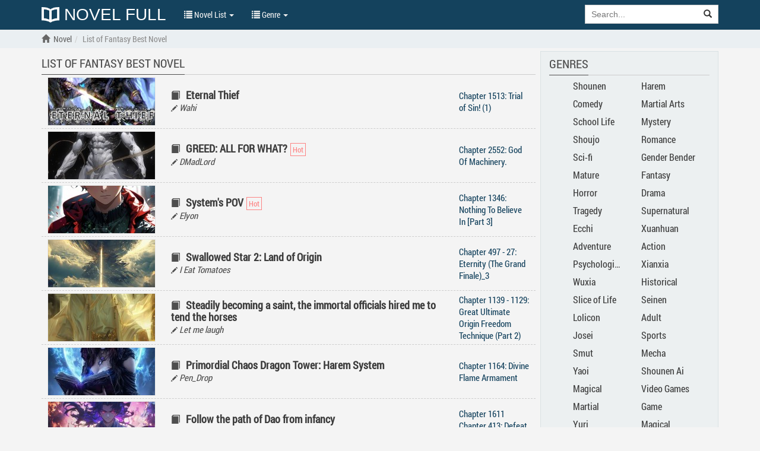

--- FILE ---
content_type: text/html; charset=UTF-8
request_url: https://novelfull.net/genre/Fantasy?page=7
body_size: 8116
content:

<!DOCTYPE html><html lang="en-US"><head><meta charset="UTF-8" /><meta name="viewport" content="width=device-width, height=device-height, initial-scale=1.0, user-scalable=0, minimum-scale=1.0, maximum-scale=1.0"><meta name="csrf-param" content="_csrf"><meta name="csrf-token" content="NjM2NGQzZjBmNDk1YjZhYjlkY2Y4ZDNiNWM2ZTBiMDEAAAAAAAAAAAAAAAAAAAAAAAAAAAAAAAAAAAAAAAAAAA=="><!-- TODO: Meta --><meta name="title" content="Read Fantasy (Page 7) Novel Online Free - NovelFull"><meta name="description" content="Read Fantasy (Page 7) novels online for free at NovelFull.Net - Biggest Fantasy (Page 7) novel collection on the web."><meta name="image" content="https://novelfull.net/uploads/thumbs/banner-75b2b7a774-e3b318a6dc29b9-d69d820214-7e4a3244c79678dc1c58478bfa65037d.png"><meta name="keywords" content="Fantasy (Page 7) book, Fantasy (Page 7) novel"><title>Read Fantasy (Page 7) Novel Online Free - NovelFull</title><link rel="preload" href="/web/fonts/glyphicons-halflings-regular.woff2" as="font" crossorigin="anonymous" /><link href="https://fonts.googleapis.com/css?family=Open+Sans:400,300,600,700&subset=latin,cyrillic&display=swap" as="font" crossorigin="anonymous" /><link rel="shortcut icon" href="/web/images/favicon.ico" type="image/x-icon" /><link rel="icon" href="/web/images/favicon.ico" type="image/x-icon" /><!--[if lt IE 9]><link rel="stylesheet" href="/web>/css/iefix.css"><script defer src="/web/js/html5shiv.min.js"></script><script defer src="/web/js/respond.min.js"></script><![endif]--><script type="text/javascript">
            var ajaxSearchUrl = 'https://novelfull.net/ajax-search';
            var ajaxNovelRateUrl = 'https://novelfull.net/ajax-novel-rate';
            var ajaxReportChapterUrl = 'https://novelfull.net/ajax-report-chapter';
            var ajaxUserSettingsUrl = 'https://novelfull.net/ajax-user-settings';
            var ajaxChapterOptionUrl = 'https://novelfull.net/ajax-chapter-option';
        </script><!-- <script type="text/javascript" src="/web/js/adframe.js?v=1"></script> --><script type="text/javascript" src="/web/js/plugins.js?v=1"></script><script type="text/javascript" src="/web/js/scripts.js?v=1"></script><!-- TODO: ExtraScript --><link rel="stylesheet" href="/web/css/style.css" /><link rel="stylesheet" href="/web/css/rateit.css" /><link rel="stylesheet" href="/web/css/custom.css?v=1" /><link rel="stylesheet" href="/web/css/responsive.css?v=1" /></head><body><div id="wrapper"><header class="header" style="display: block"><div class="navbar navbar-default navbar-static-top" role="navigation" id="nav"><div class="container"><div class="navbar-header"><button type="button" class="navbar-toggle" data-toggle="collapse" data-target=".navbar-collapse"><span class="sr-only">Show menu</span><span class="icon-bar"></span><span class="icon-bar"></span><span class="icon-bar"></span></button><h5><a class="header-logo" href="/" title="All Novel Full"><img src="/web/logo.png" alt="Novel Full"> Novel Full </a></h5></div><div class="navbar-collapse collapse"><ul class="control nav navbar-nav "><li class="dropdown"><a href="#" class="dropdown-toggle" data-toggle="dropdown" title=""><span class="glyphicon glyphicon-list"></span> Novel List <span class="caret"></span></a><ul class="dropdown-menu" role="menu"><li><a href="/latest-release-novel"
                                       title="Latest Release">Latest Release</a></li><li><a href="/hot-novel"
                                       title="Hot Novel">Hot Novel</a></li><li><a href="/completed-novel"
                                       title="Completed Novel">Completed Novel</a></li><li><a href="/most-popular"
                                       title="Most Popular">Most Popular</a></li></ul></li><li class="dropdown"><a href="#" class="dropdown-toggle" data-toggle="dropdown" title=""><span class="glyphicon glyphicon-list"></span> Genre <span class="caret"></span></a><div class="dropdown-menu multi-column"><div class="row"><div class="col-md-4"><ul class="dropdown-menu"><li><a href="/genre/Shounen"
                                                       title="Shounen">Shounen</a></li><li><a href="/genre/Harem"
                                                       title="Harem">Harem</a></li><li><a href="/genre/Comedy"
                                                       title="Comedy">Comedy</a></li><li><a href="/genre/Martial+Arts"
                                                       title="Martial Arts">Martial Arts</a></li><li><a href="/genre/School+Life"
                                                       title="School Life">School Life</a></li><li><a href="/genre/Mystery"
                                                       title="Mystery">Mystery</a></li><li><a href="/genre/Shoujo"
                                                       title="Shoujo">Shoujo</a></li><li><a href="/genre/Romance"
                                                       title="Romance">Romance</a></li><li><a href="/genre/Sci-fi"
                                                       title="Sci-fi">Sci-fi</a></li><li><a href="/genre/Gender+Bender"
                                                       title="Gender Bender">Gender Bender</a></li><li><a href="/genre/Mature"
                                                       title="Mature">Mature</a></li><li><a href="/genre/Fantasy"
                                                       title="Fantasy">Fantasy</a></li></ul></div><div class="col-md-4"><ul class="dropdown-menu"><li><a href="/genre/Horror"
                                                       title="Horror">Horror</a></li><li><a href="/genre/Drama"
                                                       title="Drama">Drama</a></li><li><a href="/genre/Tragedy"
                                                       title="Tragedy">Tragedy</a></li><li><a href="/genre/Supernatural"
                                                       title="Supernatural">Supernatural</a></li><li><a href="/genre/Ecchi"
                                                       title="Ecchi">Ecchi</a></li><li><a href="/genre/Xuanhuan"
                                                       title="Xuanhuan">Xuanhuan</a></li><li><a href="/genre/Adventure"
                                                       title="Adventure">Adventure</a></li><li><a href="/genre/Action"
                                                       title="Action">Action</a></li><li><a href="/genre/Psychological"
                                                       title="Psychological">Psychological</a></li><li><a href="/genre/Xianxia"
                                                       title="Xianxia">Xianxia</a></li><li><a href="/genre/Wuxia"
                                                       title="Wuxia">Wuxia</a></li><li><a href="/genre/Historical"
                                                       title="Historical">Historical</a></li></ul></div><div class="col-md-4"><ul class="dropdown-menu"><li><a href="/genre/Slice+of+Life"
                                                       title="Slice of Life">Slice of Life</a></li><li><a href="/genre/Seinen"
                                                       title="Seinen">Seinen</a></li><li><a href="/genre/Lolicon"
                                                       title="Lolicon">Lolicon</a></li><li><a href="/genre/Adult"
                                                       title="Adult">Adult</a></li><li><a href="/genre/Josei"
                                                       title="Josei">Josei</a></li><li><a href="/genre/Sports"
                                                       title="Sports">Sports</a></li><li><a href="/genre/Smut"
                                                       title="Smut">Smut</a></li><li><a href="/genre/Mecha"
                                                       title="Mecha">Mecha</a></li><li><a href="/genre/Yaoi"
                                                       title="Yaoi">Yaoi</a></li><li><a href="/genre/Shounen+Ai"
                                                       title="Shounen Ai">Shounen Ai</a></li><li><a href="/genre/Magical+Realism"
                                                       title="Magical Realism">Magical Realism</a></li><li><a href="/genre/Video+Games"
                                                       title="Video Games">Video Games</a></li></ul></div></div></div></li><li class="dropdown" id="options"><a href="javascript:void(0)" class="dropdown-toggle" data-toggle="dropdown"
                               aria-expanded="false"><span class="glyphicon glyphicon-cog"></span> Options <span
                                    class="caret"></span></a><div class="dropdown-menu dropdown-menu-right settings"><form class="form-horizontal"><div class="form-group form-group-sm"><label class="col-sm-2 col-md-5 control-label" for="truyen-background">Background</label><div class="col-sm-5 col-md-7"><select class="form-control" id="option-background"><option value="#F4F4F4">Light gray</option><option value="#E9EBEE">Light blue</option><option value="#F4F4E4">Light yellow</option><option value="#EAE4D3">Sepia</option><option value="#D5D8DC">Dark blue</option><option value="#FAFAC8">Dark yellow</option><option value="#EFEFAB">Wood grain</option><option value="#FFF">White</option><option value="#232323">Dark</option></select></div></div><div class="form-group form-group-sm"><label class="col-sm-2 col-md-5 control-label"
                                               for="font-chu">Font family</label><div class="col-sm-5 col-md-7"><select class="form-control"
                                                                               id="option-font-family"><option value="'Palatino Linotype', serif">Palatino Linotype</option><option value="Bookerly, serif">Bookerly</option><option value="Minion, serif">Minion</option><option value="'Segoe UI', sans-serif">Segoe UI</option><option value="Roboto, sans-serif">Roboto</option><option value="'Roboto Condensed', sans-serif">Roboto Condensed</option><option value="'Patrick Hand', sans-serif">Patrick Hand</option><option value="'Noticia Text', sans-serif">Noticia Text</option><option value="'Times New Roman', serif">Times New Roman</option><option value="Verdana, sans-serif">Verdana</option><option value="Tahoma, sans-serif">Tahoma</option><option value="Arial, sans-serif">Arial</option></select></div></div><div class="form-group form-group-sm"><label class="col-sm-2 col-md-5 control-label" for="size-chu">Font size</label><div class="col-sm-5 col-md-7"><select class="form-control" id="option-font-size"><option value="16px">16</option><option value="18px">18</option><option value="20px">20</option><option value="22px">22</option><option value="24px">24</option><option value="26px">26</option><option value="28px">28</option><option value="30px">30</option><option value="32px">32</option><option value="34px">34</option><option value="36px">36</option><option value="38px">38</option><option value="40px">40</option></select></div></div><div class="form-group form-group-sm"><label class="col-sm-2 col-md-5 control-label" for="line-height">Line
                                            height</label><div class="col-sm-5 col-md-7"><select class="form-control" id="option-line-height"><option value="100%">100%</option><option value="120%">120%</option><option value="140%">140%</option><option value="160%">160%</option><option value="180%">180%</option><option value="200%">200%</option></select></div></div><div class="form-group form-group-sm"><label class="col-sm-2 col-md-5 control-label">Full frame</label><div class="col-sm-5 col-md-7"><label class="radio-inline" for="fluid-yes"><input type="radio" name="fluid-switch" id="fluid-yes" value="yes"> Yes</label><label class="radio-inline" for="fluid-no"><input type="radio" name="fluid-switch" id="fluid-no" value="no"
                                                       checked=""> No</label></div></div><div class="form-group form-group-sm"><label class="col-sm-2 col-md-5 control-label">No line break</label><div class="col-sm-5 col-md-7"><label class="radio-inline" for="onebreak-yes"><input type="radio" name="onebreak-switch" id="onebreak-yes"
                                                       value="yes"> Yes</label><label class="radio-inline" for="onebreak-no"><input type="radio" name="onebreak-switch" id="onebreak-no" value="no"
                                                       checked=""> No</label></div></div></form></div></li></ul><form class="navbar-form navbar-right"
                          action="/search"><div class="input-group search-holder"><input class="form-control" id="search-input" type="search"
                                   name="keyword" placeholder="Search..."
                                   value=""><div class="input-group-btn"><button class="btn btn-default" type="submit"><span
                                        class="glyphicon glyphicon-search"></span></button></div></div><div class="list-group list-search-res hide"></div></form><div id="login-status" class="hide"></div></div><!--/.nav-collapse --></div></div><script async data-cfasync="false" src="https://cdn.pubfuture-ad.com/v2/unit/pt.js" type="text/javascript"></script></header><main id="container" class=""
          style=""><div class="navbar-breadcrumb" style="display: block"><div class="container breadcrumb-container"><ol class="breadcrumb"><li><a href=""><span class="glyphicon glyphicon-home"></span></a><a href="/" title="Read novel online"><span>Novel</span></a></li><li class="active"><h1><a href="/genre/Fantasy?page=7" title="List of Fantasy Best Novel"><span>List of Fantasy Best Novel</span></a></h1></li></ol></div></div><div class="container" id="list-page"><div class="col-xs-12 col-sm-12 col-md-9 col-truyen-main archive"><div class="list list-truyen col-xs-12"><div class="title-list"><h2>List of Fantasy Best Novel</h2></div><div class="row"><div class="col-xs-3"><div><img src="/uploads/thumbs/eternal-thief-ad125a0a64-a94e22a0c068c21e8711e12d973323e3.jpg" class="cover" alt="Eternal Thief"></div></div><div class="col-xs-7"><div><span class="glyphicon glyphicon-book"></span><h3 class="truyen-title"><a href="/eternal-thief.html" title="Eternal Thief">Eternal Thief</a></h3><span class="author"><span class="glyphicon glyphicon-pencil"></span> Wahi            </span></div></div><div class="col-xs-2 text-info"><div><a href="/eternal-thief/chapter-1513-trial-of-sin-1.html" title="Chapter 1513: Trial of Sin! (1)"><span class="chapter-text">Chapter 1513: Trial of Sin! (1)</span></a></div></div></div><div class="row"><div class="col-xs-3"><div><img src="/uploads/thumbs/greed-all-for-what-67deee3d74-31fe02ed0fad80a16cd5d16e2d9ff8ab.jpg" class="cover" alt="GREED: ALL FOR WHAT?"></div></div><div class="col-xs-7"><div><span class="glyphicon glyphicon-book"></span><h3 class="truyen-title"><a href="/greed-all-for-what.html" title="GREED: ALL FOR WHAT?">GREED: ALL FOR WHAT?</a></h3><span class="label-title label-hot"></span><span class="author"><span class="glyphicon glyphicon-pencil"></span> DMadLord            </span></div></div><div class="col-xs-2 text-info"><div><a href="/greed-all-for-what/chapter-2552-god-of-machinery.html" title="Chapter 2552: God Of Machinery."><span class="chapter-text">Chapter 2552: God Of Machinery.</span></a></div></div></div><div class="row"><div class="col-xs-3"><div><img src="/uploads/thumbs/systems-pov-af56a1aa15-50efb1f740e5e8f72a7afd27abda6856.jpg" class="cover" alt="System's POV"></div></div><div class="col-xs-7"><div><span class="glyphicon glyphicon-book"></span><h3 class="truyen-title"><a href="/systems-pov.html" title="System's POV">System's POV</a></h3><span class="label-title label-hot"></span><span class="author"><span class="glyphicon glyphicon-pencil"></span> Elyon            </span></div></div><div class="col-xs-2 text-info"><div><a href="/systems-pov/chapter-1346-nothing-to-believe-in-part-3.html" title="Chapter 1346: Nothing To Believe In [Part 3]"><span class="chapter-text">Chapter 1346: Nothing To Believe In [Part 3]</span></a></div></div></div><div class="row"><div class="col-xs-3"><div><img src="/uploads/thumbs/swallowed-star-2-land-of-origin-ac9da0a994-2ea7eccc2c5fe0395fc2a4ba3940ce8b.jpg" class="cover" alt="Swallowed Star 2: Land of Origin"></div></div><div class="col-xs-7"><div><span class="glyphicon glyphicon-book"></span><h3 class="truyen-title"><a href="/swallowed-star-2-land-of-origin.html" title="Swallowed Star 2: Land of Origin">Swallowed Star 2: Land of Origin</a></h3><span class="author"><span class="glyphicon glyphicon-pencil"></span> I Eat Tomatoes            </span></div></div><div class="col-xs-2 text-info"><div><a href="/swallowed-star-2-land-of-origin/chapter-497-27-eternity-the-grand-finale3.html" title="Chapter 497 - 27: Eternity (The Grand Finale)_3"><span class="chapter-text">Chapter 497 - 27: Eternity (The Grand Finale)_3</span></a></div></div></div><div class="row"><div class="col-xs-3"><div><img src="/uploads/thumbs/steadily-becoming-a-saint-the-im-c1997aa66c-effc4d40002d863a0993f2970a3f97ea.jpg" class="cover" alt="Steadily becoming a saint, the immortal officials hired me to tend the horses"></div></div><div class="col-xs-7"><div><span class="glyphicon glyphicon-book"></span><h3 class="truyen-title"><a href="/steadily-becoming-a-saint-the-immortal-officials-hired-me-to-tend-the-horses.html" title="Steadily becoming a saint, the immortal officials hired me to tend the horses">Steadily becoming a saint, the immortal officials hired me to tend the horses</a></h3><span class="author"><span class="glyphicon glyphicon-pencil"></span> Let me laugh            </span></div></div><div class="col-xs-2 text-info"><div><a href="/steadily-becoming-a-saint-the-immortal-officials-hired-me-to-tend-the-horses/chapter-1139-1129-great-ultimate-origin-freedom-technique-part-2.html" title="Chapter 1139 - 1129: Great Ultimate Origin Freedom Technique (Part 2)"><span class="chapter-text">Chapter 1139 - 1129: Great Ultimate Origin Freedom Technique (Part 2)</span></a></div></div></div><div class="row"><div class="col-xs-3"><div><img src="/uploads/thumbs/primordial-chaos-dragon-tower-ha-cc68e6b068-a54e92b2bf1056ab54fb9fa9cb418387.jpg" class="cover" alt="Primordial Chaos Dragon Tower: Harem System"></div></div><div class="col-xs-7"><div><span class="glyphicon glyphicon-book"></span><h3 class="truyen-title"><a href="/primordial-chaos-dragon-tower-harem-system.html" title="Primordial Chaos Dragon Tower: Harem System">Primordial Chaos Dragon Tower: Harem System</a></h3><span class="author"><span class="glyphicon glyphicon-pencil"></span> Pen_Drop            </span></div></div><div class="col-xs-2 text-info"><div><a href="/primordial-chaos-dragon-tower-harem-system/chapter-1164-divine-flame-armament.html" title="Chapter 1164: Divine Flame Armament"><span class="chapter-text">Chapter 1164: Divine Flame Armament</span></a></div></div></div><div class="row"><div class="col-xs-3"><div><img src="/uploads/thumbs/follow-the-path-of-dao-from-infa-4ac434c853-e878865272754c10c1ee5873850f870b.jpg" class="cover" alt="Follow the path of Dao from infancy"></div></div><div class="col-xs-7"><div><span class="glyphicon glyphicon-book"></span><h3 class="truyen-title"><a href="/follow-the-path-of-dao-from-infancy.html" title="Follow the path of Dao from infancy">Follow the path of Dao from infancy</a></h3><span class="author"><span class="glyphicon glyphicon-pencil"></span> Ancient Xi            </span></div></div><div class="col-xs-2 text-info"><div><a href="/follow-the-path-of-dao-from-infancy/chapter-1611-chapter-413-defeat-double-chapter.html" title="Chapter 1611 Chapter 413: Defeat (Double Chapter)"><span class="chapter-text">Chapter 1611 Chapter 413: Defeat (Double Chapter)</span></a></div></div></div><div class="row"><div class="col-xs-3"><div><img src="/uploads/thumbs/the-first-legendary-beast-master-3ea274f504-8973dc437264e475c9e946f76882eced.jpg" class="cover" alt="The First Legendary Beast Master"></div></div><div class="col-xs-7"><div><span class="glyphicon glyphicon-book"></span><h3 class="truyen-title"><a href="/the-first-legendary-beast-master.html" title="The First Legendary Beast Master">The First Legendary Beast Master</a></h3><span class="label-title label-hot"></span><span class="author"><span class="glyphicon glyphicon-pencil"></span> Aoki_Aku            </span></div></div><div class="col-xs-2 text-info"><div><a href="/the-first-legendary-beast-master/chapter-1445-forced-to-relent.html" title="Chapter 1445 Forced To Relent"><span class="chapter-text">Chapter 1445 Forced To Relent</span></a></div></div></div><div class="row"><div class="col-xs-3"><div><img src="/uploads/thumbs/the-last-paragon-in-the-apocalyp-b582976ecf-39e4ef19e1466c5dd4411d3718aca192.jpg" class="cover" alt="The Last Paragon in the Apocalypse"></div></div><div class="col-xs-7"><div><span class="glyphicon glyphicon-book"></span><h3 class="truyen-title"><a href="/the-last-paragon-in-the-apocalypse.html" title="The Last Paragon in the Apocalypse">The Last Paragon in the Apocalypse</a></h3><span class="author"><span class="glyphicon glyphicon-pencil"></span> Pen_Drop            </span></div></div><div class="col-xs-2 text-info"><div><a href="/the-last-paragon-in-the-apocalypse/chapter-1227-dark-fantasies.html" title="Chapter 1227: Dark Fantasies"><span class="chapter-text">Chapter 1227: Dark Fantasies</span></a></div></div></div><div class="row"><div class="col-xs-3"><div><img src="/uploads/thumbs/first-immortal-of-the-sword-96af2b9777-193c92e219d2f0d469dfb3a49e915476.jpg" class="cover" alt="First Immortal of the Sword"></div></div><div class="col-xs-7"><div><span class="glyphicon glyphicon-book"></span><h3 class="truyen-title"><a href="/first-immortal-of-the-sword.html" title="First Immortal of the Sword">First Immortal of the Sword</a></h3><span class="author"><span class="glyphicon glyphicon-pencil"></span> Xiao Jinyu            </span></div></div><div class="col-xs-2 text-info"><div><a href="/first-immortal-of-the-sword/chapter-2489-ruler-level-eternal-laws.html" title="Chapter 2489 - Ruler-Level Eternal Laws"><span class="chapter-text">Chapter 2489 - Ruler-Level Eternal Laws</span></a></div></div></div><div class="row"><div class="col-xs-3"><div><img src="/uploads/thumbs/the-runic-alchemist-4cc9009158-cdbcea2c434f4a2f43ffd2e7fa9d46a8.jpg" class="cover" alt="The Runic Alchemist"></div></div><div class="col-xs-7"><div><span class="glyphicon glyphicon-book"></span><h3 class="truyen-title"><a href="/the-runic-alchemist.html" title="The Runic Alchemist">The Runic Alchemist</a></h3><span class="author"><span class="glyphicon glyphicon-pencil"></span> GlaringError            </span></div></div><div class="col-xs-2 text-info"><div><a href="/the-runic-alchemist/chapter-863-the-gamble-of-belief.html" title="Chapter 863: The Gamble of Belief"><span class="chapter-text">Chapter 863: The Gamble of Belief</span></a></div></div></div><div class="row"><div class="col-xs-3"><div><img src="/uploads/thumbs/the-innkeeper-07f6ccfd89-c1171ada2d19cae1f96a4d8c3dab9ae7.jpg" class="cover" alt="The Innkeeper"></div></div><div class="col-xs-7"><div><span class="glyphicon glyphicon-book"></span><h3 class="truyen-title"><a href="/the-innkeeper.html" title="The Innkeeper">The Innkeeper</a></h3><span class="author"><span class="glyphicon glyphicon-pencil"></span> lifesketcher            </span></div></div><div class="col-xs-2 text-info"><div><a href="/the-innkeeper/chapter-1972-obvious.html" title="Chapter 1972 Obvious"><span class="chapter-text">Chapter 1972 Obvious</span></a></div></div></div><div class="row"><div class="col-xs-3"><div><img src="/uploads/thumbs/primordial-villain-with-a-slave--b816300cca-105d84686b681753db595c9b2d7b649a.jpg" class="cover" alt="Primordial Villain with a Slave Harem"></div></div><div class="col-xs-7"><div><span class="glyphicon glyphicon-book"></span><h3 class="truyen-title"><a href="/primordial-villain-with-a-slave-harem.html" title="Primordial Villain with a Slave Harem">Primordial Villain with a Slave Harem</a></h3><span class="label-title label-new"></span><span class="author"><span class="glyphicon glyphicon-pencil"></span> NecroBin            </span></div></div><div class="col-xs-2 text-info"><div><a href="/primordial-villain-with-a-slave-harem/chapter-1278-insulting-kaelira.html" title="Chapter 1278: Insulting Kaelira"><span class="chapter-text">Chapter 1278: Insulting Kaelira</span></a></div></div></div><div class="row"><div class="col-xs-3"><div><img src="/uploads/thumbs/path-of-the-extra-3bad102a2d-f6f71c84d72a82c42ab2429a8c896760.jpg" class="cover" alt="Path of the Extra"></div></div><div class="col-xs-7"><div><span class="glyphicon glyphicon-book"></span><h3 class="truyen-title"><a href="/path-of-the-extra.html" title="Path of the Extra">Path of the Extra</a></h3><span class="label-title label-new"></span><span class="author"><span class="glyphicon glyphicon-pencil"></span> Crypthh            </span></div></div><div class="col-xs-2 text-info"><div><a href="/path-of-the-extra/chapter-351-jasmine-and-azriel.html" title="Chapter 351: Jasmine and Azriel"><span class="chapter-text">Chapter 351: Jasmine and Azriel</span></a></div></div></div><div class="row"><div class="col-xs-3"><div><img src="/uploads/thumbs/reborn-as-the-genius-son-of-the--8c56a0e3d9-8510cbb7b4462b40e6305d7317044426.jpg" class="cover" alt="Reborn as the Genius Son of the Richest Family"></div></div><div class="col-xs-7"><div><span class="glyphicon glyphicon-book"></span><h3 class="truyen-title"><a href="/reborn-as-the-genius-son-of-the-richest-family.html" title="Reborn as the Genius Son of the Richest Family">Reborn as the Genius Son of the Richest Family</a></h3><span class="label-title label-new"></span><span class="author"><span class="glyphicon glyphicon-pencil"></span> KangarooCruz            </span></div></div><div class="col-xs-2 text-info"><div><a href="/reborn-as-the-genius-son-of-the-richest-family/chapter-873-stinging-pain.html" title="Chapter 873: Stinging pain"><span class="chapter-text">Chapter 873: Stinging pain</span></a></div></div></div><div class="row"><div class="col-xs-3"><div><img src="/uploads/thumbs/evolving-my-undead-legion-in-a-g-83ce6bde35-d8ef0513461d296f4f38c7ee5002e7a7.jpg" class="cover" alt="Evolving My Undead Legion In A Game-Like World"></div></div><div class="col-xs-7"><div><span class="glyphicon glyphicon-book"></span><h3 class="truyen-title"><a href="/evolving-my-undead-legion-in-a-game-like-world.html" title="Evolving My Undead Legion In A Game-Like World">Evolving My Undead Legion In A Game-Like World</a></h3><span class="author"><span class="glyphicon glyphicon-pencil"></span> _Drakon            </span></div></div><div class="col-xs-2 text-info"><div><a href="/evolving-my-undead-legion-in-a-game-like-world/chapter-676-settlement.html" title="Chapter 676: Settlement"><span class="chapter-text">Chapter 676: Settlement</span></a></div></div></div><div class="row"><div class="col-xs-3"><div><img src="/uploads/thumbs/the-primordial-record-fea52acf2b-0500bfbe21eb11bb8b72537554d8ef49.jpg" class="cover" alt="The Primordial Record"></div></div><div class="col-xs-7"><div><span class="glyphicon glyphicon-book"></span><h3 class="truyen-title"><a href="/the-primordial-record.html" title="The Primordial Record">The Primordial Record</a></h3><span class="author"><span class="glyphicon glyphicon-pencil"></span> BRICKTRADER            </span></div></div><div class="col-xs-2 text-info"><div><a href="/the-primordial-record/chapter-1924-merging-with-the-azure-empyrean.html" title="Chapter 1924: Merging With The Azure Empyrean"><span class="chapter-text">Chapter 1924: Merging With The Azure Empyrean</span></a></div></div></div><div class="row"><div class="col-xs-3"><div><img src="/uploads/thumbs/i-have-a-cultivation-world-ba59885cca-77bb0c32ecac0fee4a4133a0493aafb5.jpg" class="cover" alt="I Have A Cultivation World"></div></div><div class="col-xs-7"><div><span class="glyphicon glyphicon-book"></span><h3 class="truyen-title"><a href="/i-have-a-cultivation-world.html" title="I Have A Cultivation World">I Have A Cultivation World</a></h3><span class="author"><span class="glyphicon glyphicon-pencil"></span> Pure Nine Lotus Lamp            </span></div></div><div class="col-xs-2 text-info"><div><a href="/i-have-a-cultivation-world/chapter-2221-1025-eastern-wilderness-weapons-factory-part-3.html" title="Chapter 2221 - 1025: Eastern Wilderness Weapons Factory (Part 3)"><span class="chapter-text">Chapter 2221 - 1025: Eastern Wilderness Weapons Factory (Part 3)</span></a></div></div></div><div class="row"><div class="col-xs-3"><div><img src="/uploads/thumbs/weakest-beast-tamer-gets-all-sss-ec42ca83e4-764c88b519e4b110ef9205f16f6ee7e1.jpg" class="cover" alt="Weakest Beast Tamer Gets All SSS Dragons"></div></div><div class="col-xs-7"><div><span class="glyphicon glyphicon-book"></span><h3 class="truyen-title"><a href="/weakest-beast-tamer-gets-all-sss-dragons.html" title="Weakest Beast Tamer Gets All SSS Dragons">Weakest Beast Tamer Gets All SSS Dragons</a></h3><span class="label-title label-new"></span><span class="author"><span class="glyphicon glyphicon-pencil"></span> Dagzo            </span></div></div><div class="col-xs-2 text-info"><div><a href="/weakest-beast-tamer-gets-all-sss-dragons/chapter-731-731-taming-the-fifth-year-first-dialogue.html" title="Chapter 731: 731 - Taming the Fifth Year - First Dialogue"><span class="chapter-text">Chapter 731: 731 - Taming the Fifth Year - First Dialogue</span></a></div></div></div><div class="row"><div class="col-xs-3"><div><img src="/uploads/thumbs/beyond-the-timescape-0826ef22c3-6515e769ad32081557467f933967e308.jpg" class="cover" alt="Beyond the Timescape"></div></div><div class="col-xs-7"><div><span class="glyphicon glyphicon-book"></span><h3 class="truyen-title"><a href="/beyond-the-timescape.html" title="Beyond the Timescape">Beyond the Timescape</a></h3><span class="author"><span class="glyphicon glyphicon-pencil"></span> Er Gen            </span></div></div><div class="col-xs-2 text-info"><div><a href="/beyond-the-timescape/chapter-1321-wishes-and-stories.html" title="Chapter 1321: Wishes and Stories"><span class="chapter-text">Chapter 1321: Wishes and Stories</span></a></div></div></div></div></div><div class="visible-md-block visible-lg-block col-md-3 text-center col-truyen-side"><div class="list list-truyen list-cat col-xs-12"><div class="title-list"><h4>Genres</h4></div><div class="row"><div class="col-xs-6"><a href="/genre/Shounen" title="Shounen">Shounen</a></div><div class="col-xs-6"><a href="/genre/Harem" title="Harem">Harem</a></div><div class="col-xs-6"><a href="/genre/Comedy" title="Comedy">Comedy</a></div><div class="col-xs-6"><a href="/genre/Martial+Arts" title="Martial Arts">Martial Arts</a></div><div class="col-xs-6"><a href="/genre/School+Life" title="School Life">School Life</a></div><div class="col-xs-6"><a href="/genre/Mystery" title="Mystery">Mystery</a></div><div class="col-xs-6"><a href="/genre/Shoujo" title="Shoujo">Shoujo</a></div><div class="col-xs-6"><a href="/genre/Romance" title="Romance">Romance</a></div><div class="col-xs-6"><a href="/genre/Sci-fi" title="Sci-fi">Sci-fi</a></div><div class="col-xs-6"><a href="/genre/Gender+Bender" title="Gender Bender">Gender Bender</a></div><div class="col-xs-6"><a href="/genre/Mature" title="Mature">Mature</a></div><div class="col-xs-6"><a href="/genre/Fantasy" title="Fantasy">Fantasy</a></div><div class="col-xs-6"><a href="/genre/Horror" title="Horror">Horror</a></div><div class="col-xs-6"><a href="/genre/Drama" title="Drama">Drama</a></div><div class="col-xs-6"><a href="/genre/Tragedy" title="Tragedy">Tragedy</a></div><div class="col-xs-6"><a href="/genre/Supernatural" title="Supernatural">Supernatural</a></div><div class="col-xs-6"><a href="/genre/Ecchi" title="Ecchi">Ecchi</a></div><div class="col-xs-6"><a href="/genre/Xuanhuan" title="Xuanhuan">Xuanhuan</a></div><div class="col-xs-6"><a href="/genre/Adventure" title="Adventure">Adventure</a></div><div class="col-xs-6"><a href="/genre/Action" title="Action">Action</a></div><div class="col-xs-6"><a href="/genre/Psychological" title="Psychological">Psychological</a></div><div class="col-xs-6"><a href="/genre/Xianxia" title="Xianxia">Xianxia</a></div><div class="col-xs-6"><a href="/genre/Wuxia" title="Wuxia">Wuxia</a></div><div class="col-xs-6"><a href="/genre/Historical" title="Historical">Historical</a></div><div class="col-xs-6"><a href="/genre/Slice+of+Life" title="Slice of Life">Slice of Life</a></div><div class="col-xs-6"><a href="/genre/Seinen" title="Seinen">Seinen</a></div><div class="col-xs-6"><a href="/genre/Lolicon" title="Lolicon">Lolicon</a></div><div class="col-xs-6"><a href="/genre/Adult" title="Adult">Adult</a></div><div class="col-xs-6"><a href="/genre/Josei" title="Josei">Josei</a></div><div class="col-xs-6"><a href="/genre/Sports" title="Sports">Sports</a></div><div class="col-xs-6"><a href="/genre/Smut" title="Smut">Smut</a></div><div class="col-xs-6"><a href="/genre/Mecha" title="Mecha">Mecha</a></div><div class="col-xs-6"><a href="/genre/Yaoi" title="Yaoi">Yaoi</a></div><div class="col-xs-6"><a href="/genre/Shounen+Ai" title="Shounen Ai">Shounen Ai</a></div><div class="col-xs-6"><a href="/genre/Magical+Realism" title="Magical Realism">Magical Realism</a></div><div class="col-xs-6"><a href="/genre/Video+Games" title="Video Games">Video Games</a></div><div class="col-xs-6"><a href="/genre/Martial" title="Martial">Martial</a></div><div class="col-xs-6"><a href="/genre/Game" title="Game">Game</a></div><div class="col-xs-6"><a href="/genre/Yuri" title="Yuri">Yuri</a></div><div class="col-xs-6"><a href="/genre/Magical" title="Magical">Magical</a></div><div class="col-xs-6"><a href="/genre/Reincarnation" title="Reincarnation">Reincarnation</a></div><div class="col-xs-6"><a href="/genre/LGBT%2B" title="LGBT+">LGBT+</a></div><div class="col-xs-6"><a href="/genre/Manhua" title="Manhua">Manhua</a></div><div class="col-xs-6"><a href="/genre/Traged" title="Traged">Traged</a></div><div class="col-xs-6"><a href="/genre/Isekai" title="Isekai">Isekai</a></div><div class="col-xs-6"><a href="/genre/Magic" title="Magic">Magic</a></div><div class="col-xs-6"><a href="/genre/Shoujo+Ai" title="Shoujo Ai">Shoujo Ai</a></div><div class="col-xs-6"><a href="/genre/Eastern" title="Eastern">Eastern</a></div><div class="col-xs-6"><a href="/genre/System" title="System">System</a></div><div class="col-xs-6"><a href="/genre/Hentai" title="Hentai">Hentai</a></div><div class="col-xs-6"><a href="/genre/School" title="School">School</a></div><div class="col-xs-6"><a href="/genre/Life+Shounen" title="Life Shounen">Life Shounen</a></div></div></div><div  align="left"></div><div class="list list-truyen list-side col-xs-12"><div class="title-list"><h4>Hot Fantasy Novel</h4></div><div class="row top-item"><div class="col-xs-12"><div class="top-num top-1">1</div><div class="s-title"><h3><a href="/hidden-marriage.html" title="Hidden Marriage">Hidden Marriage</a></h3></div><div class="genre nowrap"><a href="/genre/Adult">Adult</a>, <a href="/genre/Comedy">Comedy</a>, <a href="/genre/Drama">Drama</a>, <a href="/genre/Josei">Josei</a>, <a href="/genre/Mature">Mature</a>, <a href="/genre/Romance">Romance</a>, <a href="/genre/Slice+of+Life">Slice of Life</a></div></div></div><div class="row top-item"><div class="col-xs-12"><div class="top-num top-2">2</div><div class="s-title"><h3><a href="/trial-marriage-husband-need-to-work-hard.html" title="Trial Marriage Husband: Need to Work Hard">Trial Marriage Husband: Need to Work Hard</a></h3></div><div class="genre nowrap"><a href="/genre/Romance">Romance</a>, <a href="/genre/Drama">Drama</a>, <a href="/genre/Josei">Josei</a></div></div></div><div class="row top-item"><div class="col-xs-12"><div class="top-num top-3">3</div><div class="s-title"><h3><a href="/reincarnation-of-the-strongest-sword-god-novel.html" title="Reincarnation Of The Strongest Sword God">Reincarnation Of The Strongest Sword God</a></h3></div><div class="genre nowrap"><a href="/genre/Action">Action</a>, <a href="/genre/Adventure">Adventure</a>, <a href="/genre/Fantasy">Fantasy</a>, <a href="/genre/Martial+Arts">Martial Arts</a>, <a href="/genre/Xuanhuan">Xuanhuan</a></div></div></div><div class="row top-item"><div class="col-xs-12"><div class="top-num top-4">4</div><div class="s-title"><h3><a href="/perfect-secret-love-the-bad-new-wife-is-a-little-sweet.html" title="Perfect Secret Love: The Bad New Wife is a Little Sweet">Perfect Secret Love: The Bad New Wife is a Little Sweet</a></h3></div><div class="genre nowrap"><a href="/genre/Comedy">Comedy</a>, <a href="/genre/Romance">Romance</a>, <a href="/genre/Drama">Drama</a>, <a href="/genre/Gender+Bender">Gender Bender</a>, <a href="/genre/Josei">Josei</a>, <a href="/genre/Psychological">Psychological</a>, <a href="/genre/Supernatural">Supernatural</a></div></div></div><div class="row top-item"><div class="col-xs-12"><div class="top-num top-5">5</div><div class="s-title"><h3><a href="/my-youth-began-with-him.html" title="My Youth Began With Him">My Youth Began With Him</a></h3></div><div class="genre nowrap"><a href="/genre/Romance">Romance</a>, <a href="/genre/Josei">Josei</a></div></div></div><div class="row top-item"><div class="col-xs-12"><div class="top-num top-6">6</div><div class="s-title"><h3><a href="/library-of-heavens-path.html" title="Library of Heaven’s Path">Library of Heaven’s Path</a></h3></div><div class="genre nowrap"><a href="/genre/Comedy">Comedy</a>, <a href="/genre/Fantasy">Fantasy</a>, <a href="/genre/Martial+Arts">Martial Arts</a>, <a href="/genre/Slice+of+Life">Slice of Life</a>, <a href="/genre/Xuanhuan">Xuanhuan</a></div></div></div><div class="row top-item"><div class="col-xs-12"><div class="top-num top-7">7</div><div class="s-title"><h3><a href="/martial-god-asura.html" title="Martial God Asura">Martial God Asura</a></h3></div><div class="genre nowrap"><a href="/genre/Action">Action</a>, <a href="/genre/Adventure">Adventure</a>, <a href="/genre/Drama">Drama</a>, <a href="/genre/Fantasy">Fantasy</a>, <a href="/genre/Harem">Harem</a>, <a href="/genre/Martial+Arts">Martial Arts</a>, <a href="/genre/Mature">Mature</a>, <a href="/genre/Romance">Romance</a>, <a href="/genre/Tragedy">Tragedy</a>, <a href="/genre/Xuanhuan">Xuanhuan</a></div></div></div><div class="row top-item"><div class="col-xs-12"><div class="top-num top-8">8</div><div class="s-title"><h3><a href="/release-that-witch.html" title="Release that Witch">Release that Witch</a></h3></div><div class="genre nowrap"><a href="/genre/Romance">Romance</a>, <a href="/genre/Mystery">Mystery</a>, <a href="/genre/Action">Action</a>, <a href="/genre/Adventure">Adventure</a>, <a href="/genre/Drama">Drama</a>, <a href="/genre/Fantasy">Fantasy</a>, <a href="/genre/Mature">Mature</a>, <a href="/genre/Seinen">Seinen</a>, <a href="/genre/Supernatural">Supernatural</a></div></div></div><div class="row top-item"><div class="col-xs-12"><div class="top-num top-9">9</div><div class="s-title"><h3><a href="/super-gene.html" title="Super Gene">Super Gene</a></h3></div><div class="genre nowrap"><a href="/genre/Sci-fi">Sci-fi</a>, <a href="/genre/Comedy">Comedy</a>, <a href="/genre/Martial+Arts">Martial Arts</a>, <a href="/genre/Action">Action</a>, <a href="/genre/Adventure">Adventure</a>, <a href="/genre/Mecha">Mecha</a>, <a href="/genre/Xuanhuan">Xuanhuan</a></div></div></div><div class="row top-item"><div class="col-xs-12"><div class="top-num top-10">10</div><div class="s-title"><h3><a href="/genius-doctor-black-belly-miss.html" title="Genius Doctor: Black Belly Miss">Genius Doctor: Black Belly Miss</a></h3></div><div class="genre nowrap"><a href="/genre/Romance">Romance</a>, <a href="/genre/School+Life">School Life</a>, <a href="/genre/Action">Action</a>, <a href="/genre/Fantasy">Fantasy</a>, <a href="/genre/Josei">Josei</a>, <a href="/genre/Xuanhuan">Xuanhuan</a></div></div></div></div><div  align="left"></div></div></div><div class="container text-center pagination-container"><div class="col-xs-12 col-sm-12 col-md-9 col-truyen-main"><ul class="pagination pagination-sm"><li class="first"><a href="/genre/Fantasy" data-page="0">« First</a></li><li class="prev"><a href="/genre/Fantasy?page=6" data-page="5"><</a></li><li><a href="/genre/Fantasy?page=4" data-page="3">4</a></li><li><a href="/genre/Fantasy?page=5" data-page="4">5</a></li><li><a href="/genre/Fantasy?page=6" data-page="5">6</a></li><li class="active"><a href="/genre/Fantasy?page=7" data-page="6">7</a></li><li><a href="/genre/Fantasy?page=8" data-page="7">8</a></li><li><a href="/genre/Fantasy?page=9" data-page="8">9</a></li><li><a href="/genre/Fantasy?page=10" data-page="9">10</a></li><li class="next"><a href="/genre/Fantasy?page=8" data-page="7">></a></li><li class="last"><a href="/genre/Fantasy?page=82" data-page="81">Last »</a></li></ul></div></div></main><footer class="footer"><div class="container"><div class="hidden-xs col-sm-5"><p>
	&copy; Copyright NovelFull.Net . All Rights Reserved.</p></div><ul class="col-xs-12 col-sm-7 list-unstyled"><li class="text-right pull-right"><a href="/contact" title="Contact">Contact</a> -
                    <a href="/tos" title="ToS">ToS</a> -
                    <a href="/sitemap.xml" target="_blank">Sitemap</a><a class="backtop" href="#" rel="nofollow" title=""><span class="glyphicon glyphicon-upload"></span></a></li></ul></div><!-- Google tag (gtag.js) --><script async src="https://www.googletagmanager.com/gtag/js?id=G-STTV6F3XRV"></script><script>
  window.dataLayer = window.dataLayer || [];
  function gtag(){dataLayer.push(arguments);}
  gtag('js', new Date());

  gtag('config', 'G-STTV6F3XRV');
</script></footer></div><script defer src="https://static.cloudflareinsights.com/beacon.min.js/vcd15cbe7772f49c399c6a5babf22c1241717689176015" integrity="sha512-ZpsOmlRQV6y907TI0dKBHq9Md29nnaEIPlkf84rnaERnq6zvWvPUqr2ft8M1aS28oN72PdrCzSjY4U6VaAw1EQ==" data-cf-beacon='{"version":"2024.11.0","token":"17d59df3588647759a84a9439372fb08","r":1,"server_timing":{"name":{"cfCacheStatus":true,"cfEdge":true,"cfExtPri":true,"cfL4":true,"cfOrigin":true,"cfSpeedBrain":true},"location_startswith":null}}' crossorigin="anonymous"></script>
</body></html>